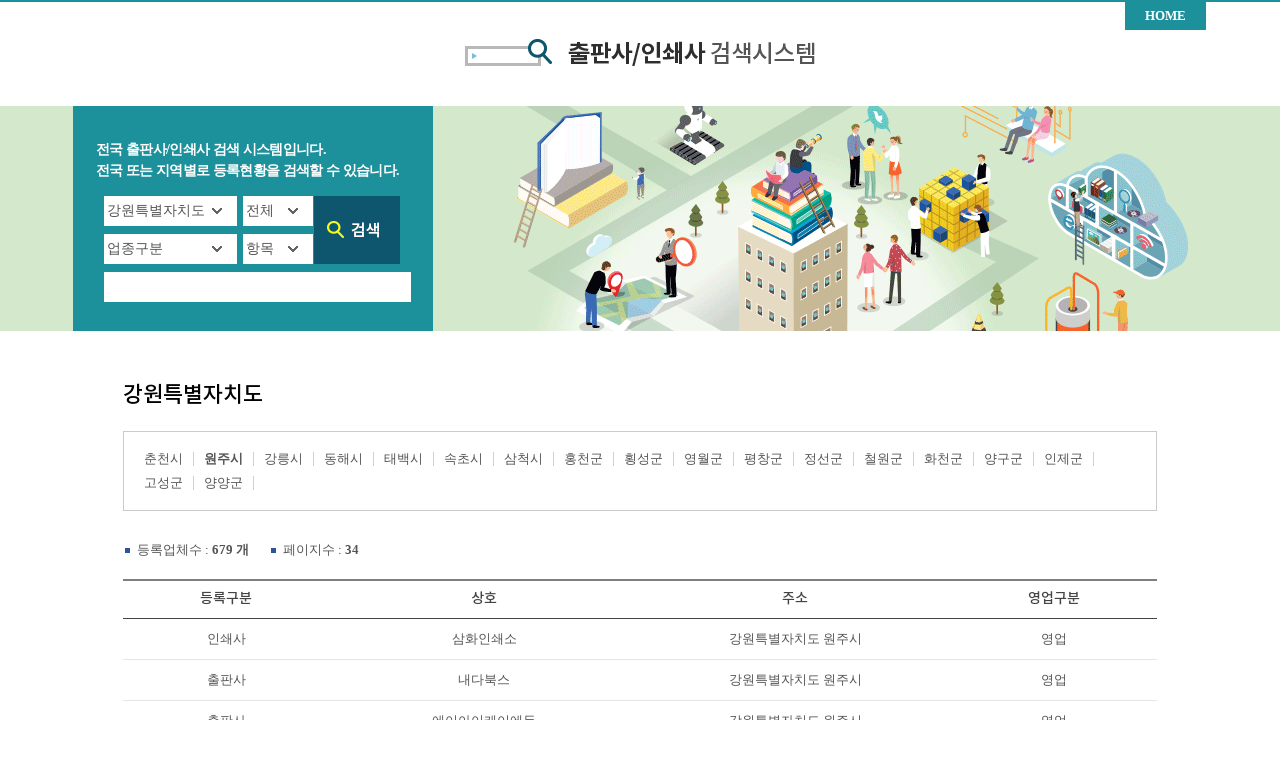

--- FILE ---
content_type: text/html; charset=UTF-8
request_url: https://book.mcst.go.kr/html/searchList.php?search_area=6530000&search_kind=&search_type=&search_word=&search_state=&area_code=6530000&area_code2=4191000&cpage=10&page_type=area
body_size: 20847
content:
<!DOCTYPE html PUBLIC "-//W3C//DTD XHTML 1.0 Transitional//EN" "http://www.w3.org/TR/xhtml1/DTD/xhtml1-transitional.dtd">
<html xmlns="http://www.w3.org/1999/xhtml" lang="ko" xml:lang="ko">
<head>
<meta http-equiv="Content-Type" content="text/html; charset=utf-8" />
<meta http-equiv="X-UA-Compatible" content="IE=edge">
<title>출판사인쇄사 검색시스템  | 문화체육관광부</title>
<link rel="stylesheet" type="text/css" media="screen,print" href="/html/css/common.css" />

<script type="text/javascript" src="/html/js/jquery.min.js"></script>
<script type="text/javascript" src="/html/js/common_function.js"></script>
<script type="text/javascript" src="/html/js/popcalendar.js"></script>

<script type="text/javascript">
<!--

		function openOrgan(Organ) {
		if(Organ == 'local') {
			var affiliation = document.getElementById("local"); 
			var display = affiliation.style.display;
			if(display == "none") {
				affiliation.style.display = 'block';
				document.getElementById("local_openclose").className = "close";
				
			}else if (display == "block") {
				affiliation.style.display = 'none';
				document.getElementById("local_openclose").className = "open";
			}
			
		}
	}
//-->
</script>
</head>

<body>

	<!-- wrap -->
	<div id="wrap">
		<!-- Skip Navigation -->
		<div id="accessibility">
			<ul>
			<li><a href="#content">본문 바로가기</a></li>	
			</ul>
		</div>
		<!-- //Skip Navigation -->

		<!-- header -->
		<div class="header">
			<h1><a href="main.php"><img src="/images/logo.png" alt="출판사/인쇄사 검색시스템" /></a></h1>
			<ul class="util">
				<li><a class="home" href="/html/main.php">HOME</a></li>
			</ul>

		</div>
		<!-- //header -->		<!-- container-->
		<div class="container">
			<!-- search -->
			
			<script type="text/javascript">
			<!--
			
			function send(){
				
				var frm = document.frm;
				var chkElement = "";				
				for(var i=0; i<frm.search_area.length; i++) { 
					if(frm.search_area[i].selected == true) {
						chkElement = frm.search_area[i].value; 
					}
				}	
				if(chkElement == ""){
					alert("검색지역을 선택해 주시기 바랍니다.");
					frm.search_area[0].focus();
					return false;
				}

				var chkElement2 = "";	
				for(var i=0; i<frm.search_kind.length; i++) { 
					if(frm.search_kind[i].selected == true) {
						chkElement2 = frm.search_kind[i].value; 
					}
				}
				/*	
				if(chkElement2 == ""){
					alert("업종구분을 선택해 주시기 바랍니다.");
					frm.search_kind[0].focus();
					return false;
				}
				*/

				if(frm.search_word.value != ""){
					var chkElement3 = "";	
					for(var i=0; i<frm.search_type.length; i++) { 
						if(frm.search_type[i].selected == true) {
							chkElement3 = frm.search_type[i].value; 
						}
					}	
					if(chkElement3 == "" ){
						alert("검색항목을 선택해 주시기 바랍니다.");
						frm.search_type[0].focus();
						return false;
					}
				}
				
			}
			//-->
			</script>
			<div class="search">
				
				<div class="search_in">
				<p class="ment">전국 출판사/인쇄사 검색 시스템입니다.<br />
				전국 또는 지역별로 등록현황을 검색할 수 있습니다.</p>	
				<form name="frm" method="get" action="searchList.php" onsubmit="return send();" >
					<div class="select_box" style="width:133px;">
					<label class="hidden" for="search_area" >지역 선택을 선택하세요</label>
						<select name="search_area"  id="select">
						<option value="">지역 선택</option> 
						<option value="전체"  >-전체-</option> 
						<option value="6110000"  >서울특별시</option> 
						<option value="6410000"  >경기도</option>
						<option value="6280000"  >인천광역시</option>
						<option value="6530000"  selected >강원특별자치도</option>
						<option value="6260000"  >부산광역시</option>
						<option value="6270000"  >대구광역시</option>
						<option value="6430000"  >충청북도</option>
						<option value="6440000"  >충청남도</option>
						<option value="5690000"  >세종시</option>
						<option value="6300000"  >대전광역시</option>
						<option value="6290000"  >광주광역시</option>
						<option value="6540000"  >전북특별자치도</option>
						<option value="6460000"  >전라남도</option>
						<option value="6470000"  >경상북도</option>
						<option value="6480000"  >경상남도</option>
						<option value="6310000"  >울산광역시</option>
						<option value="6500000"  >제주도</option>
						</select>
					</div>
					
					
					<div class="select_box" style="width:70px;">
					<label class="hidden" for="search_state">영업유무를 선택하세요</label>
						<select name="search_state" class="form02" id="search_state">
						<option value="13"  >전체</option>
						<option value="1"   >영업</option>
						<option value="3"   >폐업</option>
						</select>
					</div>

					<br />
				
					<div class="select_box"  style="width:133px;">
						<label class="hidden" for="search_kind">업종구분을 선택하세요</label>
						<select name="search_kind"  id="select1" >
						<option value="">업종구분</option>
						<option value="1" >출판사</option>
						<option value="2" >인쇄사</option>
						</select>
					</div>
				
					<div class="select_box"  style="width:70px;">
					<label class="hidden" for="search_type" >항목을 선택하세요</label>
					<select name="search_type" id="select2" >
					<option value="">항목</option>
					<option value="1" >상호</option>
					<option value="3" >주소</option>
					</select>
					</div>

					<label class="hidden" for="search_word" >검색어를 입력하세요</label>
					<input name="search_word" class="input" type="text" id="textfield" value="" />

					<input class="search_btn" type="image" src="/images/btn_search.gif" alt="검색" onsubmit="return send();" border="0" />
            	</form>
				
				</div>
					
				
			</div>
			<!-- //search -->

			<div class="main_img"><img src="/images/main_img.gif" alt="출판사/인쇄사 검색시스템" /></div>


			<!-- content -->
			<div id="content" class="content">

				<!-- right -->
				<div class="right_full">
					
					<!-- 세부컨텐츠 -->
					<div id="sub_content">
											<h3 class="tit">강원특별자치도</h3>
						
											<div class="line_box">
							<ul class="local_part">
					<li><a href="searchList.php?search_area=6530000&area_code=6530000&area_code2=4181000&page_type=area">춘천시</a></li><li><a href="searchList.php?search_area=6530000&area_code=6530000&area_code2=4191000&page_type=area"><strong>원주시</strong></a></li><li><a href="searchList.php?search_area=6530000&area_code=6530000&area_code2=4201000&page_type=area">강릉시</a></li><li><a href="searchList.php?search_area=6530000&area_code=6530000&area_code2=4211000&page_type=area">동해시</a></li><li><a href="searchList.php?search_area=6530000&area_code=6530000&area_code2=4221000&page_type=area">태백시</a></li><li><a href="searchList.php?search_area=6530000&area_code=6530000&area_code2=4231000&page_type=area">속초시</a></li><li><a href="searchList.php?search_area=6530000&area_code=6530000&area_code2=4241000&page_type=area">삼척시</a></li><li><a href="searchList.php?search_area=6530000&area_code=6530000&area_code2=4251000&page_type=area">홍천군</a></li><li><a href="searchList.php?search_area=6530000&area_code=6530000&area_code2=4261000&page_type=area">횡성군</a></li><li><a href="searchList.php?search_area=6530000&area_code=6530000&area_code2=4271000&page_type=area">영월군</a></li><li><a href="searchList.php?search_area=6530000&area_code=6530000&area_code2=4281000&page_type=area">평창군</a></li><li><a href="searchList.php?search_area=6530000&area_code=6530000&area_code2=4291000&page_type=area">정선군</a></li><li><a href="searchList.php?search_area=6530000&area_code=6530000&area_code2=4301000&page_type=area">철원군</a></li><li><a href="searchList.php?search_area=6530000&area_code=6530000&area_code2=4311000&page_type=area">화천군</a></li><li><a href="searchList.php?search_area=6530000&area_code=6530000&area_code2=4321000&page_type=area">양구군</a></li><li><a href="searchList.php?search_area=6530000&area_code=6530000&area_code2=4331000&page_type=area">인제군</a></li><li><a href="searchList.php?search_area=6530000&area_code=6530000&area_code2=4341000&page_type=area">고성군</a></li><li><a href="searchList.php?search_area=6530000&area_code=6530000&area_code2=4351000&page_type=area">양양군</a></li>	
							</ul>
						</div>
										
						<div class="count">
							<ul>
							<li>등록업체수 : <strong>679 개</strong></li> 
							<li>페이지수 : <strong>34</strong></li>
							</ul>
						</div>
						
						<!-- list -->
						<table class="board" summary="등록구분, 상호, 주소에 관한 목록입니다.">
						<caption style="display: none">지역별- 목록</caption>
						<colgroup>
							<col style="width:20%" />
							<col style="width:30%" />
							<col />
							<col style="width:20%" />
						</colgroup>

						<thead>
							<tr>
							<th scope="col">등록구분</th>
							<th scope="col">상호</th>
							<th scope="col">주소</th>
							<th scope="col">영업구분</th>
							</tr>
						</thead>
						<tbody>
													<tr>
							<td>인쇄사</td>
							<td><a href="searchView.php?search_area=6530000&amp;search_kind=&amp;search_type=&amp;search_word=&amp;search_state=&amp;regn=252001969000001&amp;ac1=6530000&amp;ac2=4191000&amp;area_code=6530000&amp;area_code2=4191000&amp;page_type=area&amp;cpage=10">삼화인쇄소</a></td>
							<td>강원특별자치도 원주시</td>
							<td>영업</td>
							</tr>
													<tr>
							<td>출판사</td>
							<td><a href="searchView.php?search_area=6530000&amp;search_kind=&amp;search_type=&amp;search_word=&amp;search_state=&amp;regn=251002025000034&amp;ac1=6530000&amp;ac2=4191000&amp;area_code=6530000&amp;area_code2=4191000&amp;page_type=area&amp;cpage=10">내다북스</a></td>
							<td>강원특별자치도 원주시</td>
							<td>영업</td>
							</tr>
													<tr>
							<td>출판사</td>
							<td><a href="searchView.php?search_area=6530000&amp;search_kind=&amp;search_type=&amp;search_word=&amp;search_state=&amp;regn=251002025000032&amp;ac1=6530000&amp;ac2=4191000&amp;area_code=6530000&amp;area_code2=4191000&amp;page_type=area&amp;cpage=10">에이아이케이에듀</a></td>
							<td>강원특별자치도 원주시</td>
							<td>영업</td>
							</tr>
													<tr>
							<td>출판사</td>
							<td><a href="searchView.php?search_area=6530000&amp;search_kind=&amp;search_type=&amp;search_word=&amp;search_state=&amp;regn=251002025000031&amp;ac1=6530000&amp;ac2=4191000&amp;area_code=6530000&amp;area_code2=4191000&amp;page_type=area&amp;cpage=10">청암부크</a></td>
							<td>강원특별자치도 원주시</td>
							<td>영업</td>
							</tr>
													<tr>
							<td>출판사</td>
							<td><a href="searchView.php?search_area=6530000&amp;search_kind=&amp;search_type=&amp;search_word=&amp;search_state=&amp;regn=251002025000030&amp;ac1=6530000&amp;ac2=4191000&amp;area_code=6530000&amp;area_code2=4191000&amp;page_type=area&amp;cpage=10">지수그래픽(ZISOOGRAPHIC)</a></td>
							<td>강원특별자치도 원주시</td>
							<td>영업</td>
							</tr>
													<tr>
							<td>출판사</td>
							<td><a href="searchView.php?search_area=6530000&amp;search_kind=&amp;search_type=&amp;search_word=&amp;search_state=&amp;regn=251002025000029&amp;ac1=6530000&amp;ac2=4191000&amp;area_code=6530000&amp;area_code2=4191000&amp;page_type=area&amp;cpage=10">퍼펙트오피스</a></td>
							<td>강원특별자치도 원주시</td>
							<td>영업</td>
							</tr>
													<tr>
							<td>출판사</td>
							<td><a href="searchView.php?search_area=6530000&amp;search_kind=&amp;search_type=&amp;search_word=&amp;search_state=&amp;regn=251002025000028&amp;ac1=6530000&amp;ac2=4191000&amp;area_code=6530000&amp;area_code2=4191000&amp;page_type=area&amp;cpage=10">써니문고</a></td>
							<td>강원특별자치도 원주시</td>
							<td>영업</td>
							</tr>
													<tr>
							<td>출판사</td>
							<td><a href="searchView.php?search_area=6530000&amp;search_kind=&amp;search_type=&amp;search_word=&amp;search_state=&amp;regn=251002025000027&amp;ac1=6530000&amp;ac2=4191000&amp;area_code=6530000&amp;area_code2=4191000&amp;page_type=area&amp;cpage=10">평생북</a></td>
							<td>강원특별자치도 원주시</td>
							<td>영업</td>
							</tr>
													<tr>
							<td>출판사</td>
							<td><a href="searchView.php?search_area=6530000&amp;search_kind=&amp;search_type=&amp;search_word=&amp;search_state=&amp;regn=251002025000026&amp;ac1=6530000&amp;ac2=4191000&amp;area_code=6530000&amp;area_code2=4191000&amp;page_type=area&amp;cpage=10">스토리ON</a></td>
							<td>강원특별자치도 원주시</td>
							<td>영업</td>
							</tr>
													<tr>
							<td>출판사</td>
							<td><a href="searchView.php?search_area=6530000&amp;search_kind=&amp;search_type=&amp;search_word=&amp;search_state=&amp;regn=251002025000025&amp;ac1=6530000&amp;ac2=4191000&amp;area_code=6530000&amp;area_code2=4191000&amp;page_type=area&amp;cpage=10">한국고판화출판사</a></td>
							<td>강원특별자치도 원주시</td>
							<td>영업</td>
							</tr>
													<tr>
							<td>출판사</td>
							<td><a href="searchView.php?search_area=6530000&amp;search_kind=&amp;search_type=&amp;search_word=&amp;search_state=&amp;regn=251002025000024&amp;ac1=6530000&amp;ac2=4191000&amp;area_code=6530000&amp;area_code2=4191000&amp;page_type=area&amp;cpage=10">그림빛</a></td>
							<td>강원특별자치도 원주시</td>
							<td>영업</td>
							</tr>
													<tr>
							<td>출판사</td>
							<td><a href="searchView.php?search_area=6530000&amp;search_kind=&amp;search_type=&amp;search_word=&amp;search_state=&amp;regn=251002025000023&amp;ac1=6530000&amp;ac2=4191000&amp;area_code=6530000&amp;area_code2=4191000&amp;page_type=area&amp;cpage=10">Mentors Table</a></td>
							<td>강원특별자치도 원주시</td>
							<td>영업</td>
							</tr>
													<tr>
							<td>출판사</td>
							<td><a href="searchView.php?search_area=6530000&amp;search_kind=&amp;search_type=&amp;search_word=&amp;search_state=&amp;regn=251002025000022&amp;ac1=6530000&amp;ac2=4191000&amp;area_code=6530000&amp;area_code2=4191000&amp;page_type=area&amp;cpage=10">스토리강</a></td>
							<td>강원특별자치도 원주시</td>
							<td>영업</td>
							</tr>
													<tr>
							<td>출판사</td>
							<td><a href="searchView.php?search_area=6530000&amp;search_kind=&amp;search_type=&amp;search_word=&amp;search_state=&amp;regn=251002025000021&amp;ac1=6530000&amp;ac2=4191000&amp;area_code=6530000&amp;area_code2=4191000&amp;page_type=area&amp;cpage=10">에피소드</a></td>
							<td>강원특별자치도 원주시</td>
							<td>영업</td>
							</tr>
													<tr>
							<td>출판사</td>
							<td><a href="searchView.php?search_area=6530000&amp;search_kind=&amp;search_type=&amp;search_word=&amp;search_state=&amp;regn=251002025000020&amp;ac1=6530000&amp;ac2=4191000&amp;area_code=6530000&amp;area_code2=4191000&amp;page_type=area&amp;cpage=10">공스북스</a></td>
							<td>강원특별자치도 원주시</td>
							<td>영업</td>
							</tr>
													<tr>
							<td>출판사</td>
							<td><a href="searchView.php?search_area=6530000&amp;search_kind=&amp;search_type=&amp;search_word=&amp;search_state=&amp;regn=251002025000019&amp;ac1=6530000&amp;ac2=4191000&amp;area_code=6530000&amp;area_code2=4191000&amp;page_type=area&amp;cpage=10">현엔터</a></td>
							<td>강원특별자치도 원주시</td>
							<td>영업</td>
							</tr>
													<tr>
							<td>출판사</td>
							<td><a href="searchView.php?search_area=6530000&amp;search_kind=&amp;search_type=&amp;search_word=&amp;search_state=&amp;regn=251002025000018&amp;ac1=6530000&amp;ac2=4191000&amp;area_code=6530000&amp;area_code2=4191000&amp;page_type=area&amp;cpage=10">(주)디에스에이치홀딩스</a></td>
							<td>강원특별자치도 원주시</td>
							<td>영업</td>
							</tr>
													<tr>
							<td>출판사</td>
							<td><a href="searchView.php?search_area=6530000&amp;search_kind=&amp;search_type=&amp;search_word=&amp;search_state=&amp;regn=251002025000017&amp;ac1=6530000&amp;ac2=4191000&amp;area_code=6530000&amp;area_code2=4191000&amp;page_type=area&amp;cpage=10">하우매쓰 앤 컴퍼니</a></td>
							<td>강원특별자치도 원주시</td>
							<td>영업</td>
							</tr>
													<tr>
							<td>출판사</td>
							<td><a href="searchView.php?search_area=6530000&amp;search_kind=&amp;search_type=&amp;search_word=&amp;search_state=&amp;regn=251002025000016&amp;ac1=6530000&amp;ac2=4191000&amp;area_code=6530000&amp;area_code2=4191000&amp;page_type=area&amp;cpage=10">비담사</a></td>
							<td>강원특별자치도 원주시</td>
							<td>영업</td>
							</tr>
													<tr>
							<td>출판사</td>
							<td><a href="searchView.php?search_area=6530000&amp;search_kind=&amp;search_type=&amp;search_word=&amp;search_state=&amp;regn=251002025000015&amp;ac1=6530000&amp;ac2=4191000&amp;area_code=6530000&amp;area_code2=4191000&amp;page_type=area&amp;cpage=10">해송</a></td>
							<td>강원특별자치도 원주시</td>
							<td>영업</td>
							</tr>
												</tbody>
						</table>
						<!-- //list -->

						<!-- paging -->
												<div class="board_paging">
						 
						<span class="paging_num">
						<span class="num"><a href="searchList.php?search_area=6530000&search_kind=&search_type=&search_word=&search_state=&area_code=6530000&area_code2=4191000&cpage=1&page_type=area">1</a></span><span class="num"><a href="searchList.php?search_area=6530000&search_kind=&search_type=&search_word=&search_state=&area_code=6530000&area_code2=4191000&cpage=2&page_type=area">2</a></span><span class="num"><a href="searchList.php?search_area=6530000&search_kind=&search_type=&search_word=&search_state=&area_code=6530000&area_code2=4191000&cpage=3&page_type=area">3</a></span><span class="num"><a href="searchList.php?search_area=6530000&search_kind=&search_type=&search_word=&search_state=&area_code=6530000&area_code2=4191000&cpage=4&page_type=area">4</a></span><span class="num"><a href="searchList.php?search_area=6530000&search_kind=&search_type=&search_word=&search_state=&area_code=6530000&area_code2=4191000&cpage=5&page_type=area">5</a></span><span class="num"><a href="searchList.php?search_area=6530000&search_kind=&search_type=&search_word=&search_state=&area_code=6530000&area_code2=4191000&cpage=6&page_type=area">6</a></span><span class="num"><a href="searchList.php?search_area=6530000&search_kind=&search_type=&search_word=&search_state=&area_code=6530000&area_code2=4191000&cpage=7&page_type=area">7</a></span><span class="num"><a href="searchList.php?search_area=6530000&search_kind=&search_type=&search_word=&search_state=&area_code=6530000&area_code2=4191000&cpage=8&page_type=area">8</a></span><span class="num"><a href="searchList.php?search_area=6530000&search_kind=&search_type=&search_word=&search_state=&area_code=6530000&area_code2=4191000&cpage=9&page_type=area">9</a></span><span class="on">10</span>						</span>
												<a href="searchList.php?search_area=6530000&amp;search_kind=&amp;search_type=&amp;search_word=&amp;search_state=&amp;area_code=6530000&amp;area_code2=4191000&amp;cpage=11&amp;page_type=area" title="다음 페이지"><img src="/images/btn_next.png" alt="다음 페이지" /></a>
												</div>
												<!-- //paging -->

					</div>
					<!-- //세부컨텐츠 -->

				</div>
				<!-- //right -->
			</div>
			<!-- //content -->

		</div>
		<!-- //container-->


		<!-- footer -->
		<div class="footer">
			<div class="footer_in">
			<span class="b">출판사, 인쇄사 관련 문의</span> : 해당 지자체 문화예술과<br /><br />
			
			<address>문화체육관광부 (우)30119 세종특별자치시 갈매로 388 정부세종청사 15동</address>
			<p class="copyright">Copyright ⓒ Ministry of Culture, Sports and Tourism</p>
			</div>
		</div>
		<!-- //footer -->	
				
	</div>
	<!-- //wrap -->

</body>
</html>

				

